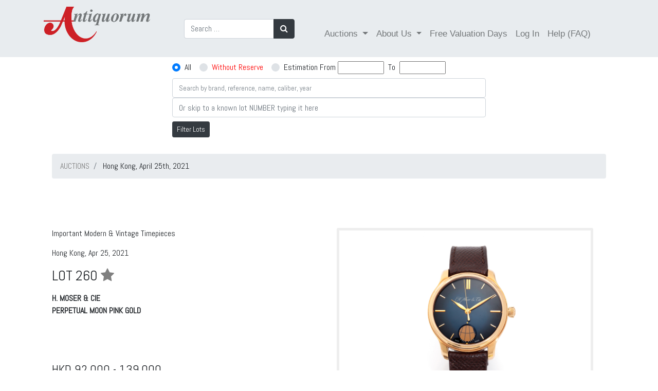

--- FILE ---
content_type: text/html; charset=utf-8
request_url: https://catalog.antiquorum.swiss/en/lots/h-moser-cie-perpetual-moon-lot-338-260
body_size: 8843
content:
<!DOCTYPE html>
<!--[if lt IE 7]>     <html class="no-js lt-ie9 lt-ie8 lt-ie7"> <![endif]-->
<!--[if IE 7]>        <html class="no-js lt-ie9 lt-ie8"> <![endif]-->
<!--[if IE 8]>        <html class="no-js lt-ie9"> <![endif]-->
<!--[if gt IE 8]><!--><html> <!--<![endif]-->
<!--[if !IE]><!--><html><!--<![endif]-->
	<head>
		<link href="https://catalog.antiquorum.swiss/en/lots/h-moser-cie-perpetual-moon-lot-338-260" rel="canonical" />
	
		<meta charset="utf-8">
		<meta http-equiv="X-UA-Compatible" content="IE=edge,chrome=1">
		<title>
				H. MOSER &amp;amp; CIE PERPETUAL MOON PINK GOLD     | Important Modern &amp;amp; Vintage Timepieces | Hong Kong, April 25th, 2021
		</title>
		<script>
//<![CDATA[
window.gon={};gon.global={"emailRegexp":"(?-mix:\\A[a-zA-Z0-9.!\\#$%\u0026'*+\\/=?^_`{|}~-]+@[a-zA-Z0-9](?:[a-zA-Z0-9-]{0,61}[a-zA-Z0-9])?(?:\\.[a-zA-Z0-9](?:[a-zA-Z0-9-]{0,61}[a-zA-Z0-9])?)*\\z)","url":"https://catalog.antiquorum.swiss/","bid_values":[]};gon.i18n={"columns":"Columns","confirm":"Are you sure?","deleteSelected":"Delete selected","destroySelected":"Destroy selected","restoreSelected":"Restore selected","emailSelected":"Email selected","msgSelected":"Message selected","errorMessage":"Error, try again","filterTooltipDate":"Today:\u003cbr /\u003e0..1\u003cbr /\u003eLast week:\u003cbr /\u003e-7..0","filterTooltipNumber":"Values 10 to 20:\u003cbr /\u003e10..20\u003cbr /\u003eValues = 50:\u003cbr /\u003e=50","filterTooltipString":"To filter Jhon: Jhon To filter all but Jhon: !Jhon","no_results":"No results","placeHolder":"Filter here...","progressMessage":"Wait please...","refresh":"Refresh","rows":"Rows","successMessage":"Continue please","beginMonitor":"Begin Monitor","stopMonitor":"Stop Monitor","refreshAgainMinutes":"Refresh again in 5 minutes","of_":"of","leavingLang":"Leaving the English language..."};
//]]>
</script>
		<meta name="description" content="Antiquorum is the world's premiere auction house of modern and vintage timepieces. Buy or sell watches like Patek Philippe, Rolex and Audemars Piguet. Expert appraisals, valuations and more. Browse our auction catalog.">
		<meta name="viewport" content="width=device-width, initial-scale=1, maximum-scale=1, user-scalable=no">
		<meta name="live_autoplay" data-status="true" />
		<link rel="apple-touch-icon" sizes="180x180" href="/apple-touch-icon.png">
		<link rel="icon" type="image/png" sizes="32x32" href="/favicon-32x32.png">
		<link rel="icon" type="image/png" sizes="16x16" href="/favicon-16x16.png">
		<link href="https://fonts.googleapis.com/css?family=Abel:100,100i,300,300i,400,400i,700,700i,900,900i" rel="stylesheet">
		<link href="https://fonts.googleapis.com/css?family=Comfortaa:100,100i,300,300i,400,400i,700,700i,900,900i" rel="stylesheet">
		<link rel="manifest" href="/manifest.json">
		<link rel="mask-icon" href="/safari-pinned-tab.svg" color="#59664c">
		<meta name="theme-color" content="#ffffff">
		<!-- Google Tag Manager -->
<script>(function(w,d,s,l,i){w[l]=w[l]||[];w[l].push({'gtm.start':
new Date().getTime(),event:'gtm.js'});var f=d.getElementsByTagName(s)[0],
j=d.createElement(s),dl=l!='dataLayer'?'&l='+l:'';j.async=true;j.src=
'https://www.googletagmanager.com/gtm.js?id='+i+dl;f.parentNode.insertBefore(j,f);
})(window,document,'script','dataLayer','GTM-T82FCF9');</script>
<!-- End Google Tag Manager -->

		
		<!-- Place favicon.ico and apple-touch-icon.png in the root directory -->
		<link rel="stylesheet" media="all" href="/assets/application-eca78795bfc56144197e871e9808179803824e1a0a44b5958e49efb20406564b.css" />
		<script src="/assets/application-eddea170085fb4aa72ab9d424c3406d333a7d2021e6277c1b5f6085ba2f979dd.js"></script>
		<script src="/packs/js/application-ab1d9bfd3c55885591c9.js" data-turbolinks-track="reload"></script>
		<script src="/packs/js/direct_upload-447e6b560d5e8598744e.js" data-turbolinks-track="reload"></script>
		<!--<script src="//js.pusher.com/7.0/pusher.min.js"></script> -->
		<meta name="csrf-param" content="authenticity_token" />
<meta name="csrf-token" content="PE1qmc0LB+1wMXjAxkI0eHwaiaWd9t+F8GfQCjW7XpUIGi6A6Tz/ofJQZP/7BIyBuIcA2+QyGlMobu4UCHVG5w==" />
		<!-- <script>
			pushAction();
		</script> -->
	</head>
	<body >
    <!-- Google Tag Manager (noscript) -->
        <noscript><iframe src="https://www.googletagmanager.com/ns.html?id=GTM-T82FCF9" height="0" width="0" style="display:none;visibility:hidden"></iframe>
        </noscript>
    <!-- End Google Tag Manager (noscript) -->


    <div id="dothings_large_modal" class="modal fade" tabindex="-1" role="dialog" data-backdrop="static" aria-labelledby="dothings_large_title" aria-hidden="true">
			<div id="dothings_large_modal_dialog" class="modal-dialog modal-lg modal-dialog-centered" role="document">
				<div class="modal-content" id="dothings_large_content"></div>
			</div>
		</div>
		<div class="clearfix"></div>
		<div id="dothings_modal" class="modal fade" tabindex="-2" role="dialog" data-backdrop="static" aria-labelledby="dothings_title" aria-hidden="true">
			<div id="dothings_modal_dialog" class="modal-dialog modal-dialog-centered" role="document">
				<div class="modal-content" id="dothings_content"></div>
			</div>
		</div>
		<div class="clearfix"></div>
		<div id="dothings_small_modal" class="modal fade" tabindex="-3" role="dialog" data-backdrop="static" aria-labelledby="dothings_small_title" aria-hidden="true">
			<div id="dothings_small_modal_dialog" class="modal-dialog modal-sm modal-dialog-centered" role="document">
				<div class="modal-content" id="dothings_small_content"></div>
			</div>
		</div>
		<div class="clearfix"></div>
		<div id="overlay_modal" class="modal fade" tabindex="-4" role="dialog" data-backdrop="static" aria-labelledby="overlay_title" aria-hidden="true">
			<div id="overlay_modal_dialog" class="modal-dialog modal-lg modal-dialog-centered" role="document">
				<div class="modal-content" id="overlay_content"></div>
			</div>
		</div>
		<div class="clearfix"></div>
		<!--[if lt IE 7]>
		<p class="chromeframe">You are using an <strong>outdated</strong> browser. Please <a href="http://browsehappy.com/">upgrade your browser</a> or <a href="http://www.google.com/chromeframe/?redirect=true">activate Google Chrome Frame</a> to improve your experience.</p>
		<![endif]-->
		
		<nav class="navbar  navbar-expand-lg navbar-dark">
  <div class="container">
    <!-- Brand and toggle get grouped for better mobile display -->
    <a class="navbar-brand" href="https://www.antiquorum.swiss"><img src="https://www.antiquorum.swiss/wp-content/uploads/2021/12/logo.svg" alt="" width=207px > </a>
    <button class="navbar-toggler custom-toggler" type="button" data-toggle="collapse" data-target="#navbarSupportedContent" aria-controls="navbarSupportedContent" aria-expanded="false" aria-label="Toggle navigation">
      <span class="navbar-toggler-icon"></span>
    </button>
    <!-- Collect the nav links, forms, and other content for toggling -->
    <div class="collapse navbar-collapse" id="navbarSupportedContent">
      <ul class="nav navbar-nav" style="padding-left: 50px;">
        <form class="form-inline my-2 my-lg-0" role="search" id="search-auction" action="/en/lots" accept-charset="UTF-8" method="get">
          <div class="input-group">
            <input type="search" class="form-control" placeholder="Search …" value="" name="q" title="Search for:">
            <div class="input-group-append">
              <button class="btn btn-dark" type="submit"><i class="fa fa-search"></i></button>
            </div>
          </div>
</form>      </ul>
      <span class="navbar-text" style="padding-left: 50px";>
        <ul class="nav navbar-nav">
          <li class="nav-item dropdown">
            <a class="nav-link dropdown-toggle" href="#" id="navbarDropdown" role="button" data-toggle="dropdown" aria-haspopup="true" aria-expanded="false">
              Auctions
            </a>
            <div class="dropdown-menu" aria-labelledby="navbarDropdown">
              <a class="dropdown-item" href="/catalog">Online catalogue</a>
              <a class="dropdown-item" href="/">Auctions Results</a>
                  <a class="dropdown-item" href="https://www.antiquorum.swiss/upcoming-auctions-and-viewings/">Auctions Calendar</a>
                  <a class="dropdown-item" href="https://www.antiquorum.swiss/wp-content/uploads/2020/09/grading_system.pdf">Grading System</a>
            </div>
          </li>
            <li class="nav-item dropdown">
              <a class="nav-link dropdown-toggle" href="#" id="navbarDropdown" role="button" data-toggle="dropdown" aria-haspopup="true" aria-expanded="false">
                About Us
              </a>
              <div class="dropdown-menu" aria-labelledby="navbarDropdown">
                <a class="dropdown-item" href="https://www.antiquorum.swiss/news/">News</a>
                <a class="dropdown-item" href="https://www.antiquorum.swiss/history/">History</a>
                <a class="dropdown-item" href="https://www.antiquorum.swiss/worldwide-offices/">Worldwide Offices</a>
                <a class="dropdown-item" href="https://www.antiquorum.swiss/experts-and-team/">Experts and team</a>
              </div>
            </li>
            <li class="nav-item">
              <a class="nav-link" href="https://www.antiquorum.swiss/free-valuation-days-worldwide/">Free Valuation Days</a>
            </li>
            <li class="nav-item" id="sign-in"><a class="nav-link" data-remote="true" href="/en/users/sign_in">Log In</a></li>
            <li class="nav-item">
              <a class="nav-link" href="https://www.antiquorum.swiss/faq/">Help (FAQ)</a>
            </li>
        </ul>
      </span>
    </div><!-- /.navbar-collapse -->
  </div><!-- /.container-->
</nav>

		<div class="container-fluid pt-2" id="search_form_bar" style="z-index: 500;">
  	<div class="row justify-content-center">
    	<div class="col-sm-4 col-md-6 ">
	    		<form role="search" id="search-auction" action="/en/auctions/hong-kong-2021-04-25/lots" accept-charset="UTF-8" method="get">
					<div class="input-group pb-2">
						<input type="hidden" name="amount_st" value="">
						<div class="custom-control custom-radio custom-control-inline">
							<input type="radio" id="amount_st_1" name="amount_st" class="custom-control-input" checked value="1">
							<label class="custom-control-label" for="amount_st_1">All</label>
						</div>
						<div class="custom-control custom-radio custom-control-inline">
							<input type="radio" id="amount_st_2" name="amount_st" class="custom-control-input"  value="2">
							<label class="custom-control-label" for="amount_st_2"><span style="color: red;">Without Reserve</span></label>
						</div>
						<div class="custom-control custom-radio custom-control-inline">
							<input type="radio" id="amount_st_3" name="amount_st" class="custom-control-input"  value="3">
							<label class="custom-control-label" for="amount_st_3">Estimation From </label>&nbsp;
							<div>
								<input type="number" name="from_price" id="from_price" class="form-control-inline price-range" style="font-size: smaller; width: 90px;" />
								&nbsp;<span class="price-range">To</span>&nbsp;
								<input type="number" name="to_price" id="to_price" class="form-control-inline price-range" style="font-size: smaller; width: 90px;" />
							</div>
						</div>
					</div>
          			<div class="input-group">
            			<input type="text" name="q" id="srch-term" placeholder="Search by brand, reference, name, caliber, year" class="form-control" style="font-size: smaller;" />
          			</div>
            			<div class="input-group">
              				<input type="number" name="goto" id="goto" placeholder="Or skip to a known lot NUMBER typing it here" class="form-control" />
            			</div>
					<div class="mt-2 mb-3">
						<button class="btn btn-dark btn-sm" type="submit">Filter Lots</button>
					</div>
</form>    	</div>
	</div>
	<div id="after_search_form_bar" class="container">
	</div>
</div>

<script>
	window.onscroll = function() {myFunction()};

	var navbar = document.getElementById("search_form_bar");
	var sticky = navbar.offsetTop;
	var subnavbar = document.getElementById("after_search_form_bar");

	$('.price-range').click(function() {
    	$('#amount_st').val('3');
		$('input:radio[name="amount_st"]').filter('[value="3"]').prop('checked', true);
  	});

	function myFunction() {
  		if (window.pageYOffset >= sticky) {
    		navbar.classList.add("sticky-fer");
			subnavbar.style.display = "none";
  		} else {
    		navbar.classList.remove("sticky-fer");
			subnavbar.style.display = "block";
  		}
	}
</script>

		<div class="container content">
			
  <div id="error-box">
    <div class="message"></div>
  </div>

  <script type="text/javascript">
    $(document).ready(function(){
      setTimeout( function(){ $('#error-box').fadeOut() }, 3000);
    });
  </script>

				<!-- JSON-LD markup generated by Google Structured Data Markup Helper. -->
<div class="container">
      
	<nav aria-label="breadcrumb">
			<ol itemscope itemtype="https://schema.org/BreadcrumbList" class="breadcrumb">
      <li itemprop="itemListElement" itemscope itemtype="https://schema.org/ListItem" class="breadcrumb-item" aria-current="page">
        <a itemprop="item"  href="/" data-turbolinks="false"><span itemprop="name">AUCTIONS</span></a>
        <meta itemprop="position" content="1" />
      </li>
             <li class="breadcrumb-item" aria-current="page">  
            Hong Kong, April 25th, 2021
        </li>
    </ol>
  </nav>

  <div class="row" style=" padding-top: 80px;">
    <div typeof="schema:Product">
    <div rel="schema:image" resource="https://antiquorum-swiss-assets.s3.us-west-2.amazonaws.com/images/338/lots/260/medium_260.jpg"></div>
    <div property="schema:sku" content="338125736"></div>
    <div property="schema:mpn" content="125736"></div>
    <div property="schema:name" content="H. MOSER &amp;amp; CIE PERPETUAL MOON PINK GOLD    "></div>
    <div property="schema:description" content="Fine and rare, 18K pink gold curved manual winding wristwatch with blue “fume” dial and moon-phases, central second. And 7 days power reserve indicator on the movement."></div>
    <div rel="schema:brand">
      <div typeof="schema:Brand">
        <div property="schema:name" content="H. Moser &amp; Cie"></div>
      </div>
    </div>
    <div rel="schema:offers">
      <div typeof="schema:Offer">
         <div property="schema:availability" content="https://schema.org/OutOfStock"></div>
        <div property="schema:priceValidUntil" datatype="xsd:date" content="2026/01/31"></div>
        <div rel="schema:url" resource="https://catalog.antiquorum.swiss/en/lots/h-moser-cie-perpetual-moon-lot-338-260 "></div>
        <div property="schema:itemCondition" content="https://schema.org/UsedCondition"></div>
        <div property="schema:priceCurrency" content="HKD"></div>
          <div property="schema:price" content="92000"></div>
      </div>
    </div>
</div>

    
    
    	
    <div class="col-xs-12 col-md-6" >
          <p>Important Modern &amp; Vintage Timepieces<p>
          <p>Hong Kong, Apr 25, 2021 </p>
          <h3>
            LOT 260
            <a data-remote="true" rel="nofollow" data-method="post" href="/en/lots/h-moser-cie-perpetual-moon-lot-338-260/toggle_favorite" data-toggle="tooltip" placement="top" title="Toggle Favorite">
              <i class="fa fa-star favorite-icon " data-id="125736"></i>
            </a>
          </h3>
            <p><div><strong>H. MOSER & CIE<br>PERPETUAL MOON PINK GOLD<br></strong><br></div></p>
          <div class="btn-group col" role="group">
            
	
  
          </div>
        <div id= "estimations" class="mt-4">
                  <h4>HKD 92,000 - 139,000 </h4>
              USD 11,900  -	17,850  / CHF 11,100  -	16,590 
                <p style="color:#c71c1c"> </p>
                    <h4 style="TEXT-ALIGN: center;background-color: #eeeeee;color: #c71c1c;padding-top: 5px;padding-bottom: 5px;"> Sold: HKD 131,250 </h4>
        </div>		  
          <p><div>Fine and rare, 18K pink gold curved manual winding wristwatch with blue “fume” dial and moon-phases, central second. And 7 days power reserve indicator on the movement.<br><br></div></p>      
        <div id="fb-root" class="mt-4"></div>
<script>
$( document ).on('turbolinks:load', function() {
})
</script>  
<script>(function(d, s, id) {
    var js, fjs = d.getElementsByTagName(s)[0];
    if (d.getElementById(id)) return;
    js = d.createElement(s); js.id = id;
    js.src = "https://connect.facebook.net/en_US/sdk.js#xfbml=1&version=v3.0";
    fjs.parentNode.insertBefore(js, fjs);
  }(document, 'script', 'facebook-jssdk'));</script>

  <!-- Your share button code -->
  <div class="fb-share-button" data-href= https://catalog.antiquorum.swiss/en/lots/h-moser-cie-perpetual-moon-lot-338-260 data-layout="button_count" >
  </div>

  <script src="https://platform.linkedin.com/in.js" type="text/javascript">lang: en_US</script>
  <script type="IN/Share" data-url=https://catalog.antiquorum.swiss/en/lots/h-moser-cie-perpetual-moon-lot-338-260></script>
    </div>
      <div class="col-xs-12 col-md-6">
          <div class="sp-loading"><img src="/assets/sp-loading-9fd413d0b0b0bd5c38d23a75bf986d62438c7877439ec7b6a4b31cddf949480e.gif" /><br/>LOADING IMAGES</div>
  <div class="sp-wrap" style="display: block;">
    <a href="https://images-catalog.antiquorum.swiss/images/338/lots/260/260.jpg" ><img src="https://images-catalog.antiquorum.swiss/images/338/lots/260/260.jpg" alt="Click to full view"></a>
        <a href="https://images-catalog.antiquorum.swiss/images/338/lots/260/260_2.jpg" ><img src="https://images-catalog.antiquorum.swiss/images/338/lots/260/260_2.jpg" alt="Click to full view"></a>
        <a href="https://images-catalog.antiquorum.swiss/images/338/lots/260/260_3.jpg" ><img src="https://images-catalog.antiquorum.swiss/images/338/lots/260/260_3.jpg" alt="Click to full view"></a>
        <a href="https://images-catalog.antiquorum.swiss/images/338/lots/260/260_4.jpg" ><img src="https://images-catalog.antiquorum.swiss/images/338/lots/260/260_4.jpg" alt="Click to full view"></a>
        <a href="https://images-catalog.antiquorum.swiss/images/338/lots/260/260_5.jpg" ><img src="https://images-catalog.antiquorum.swiss/images/338/lots/260/260_5.jpg" alt="Click to full view"></a>
  </div>
  <div style="clear: left;">
    <a href="https://images-catalog.antiquorum.swiss/images/338/lots/260/260.jpg" class='btn btn-danger' target='_blank' role= 'button'><i class="fa fa-download" aria-hidden="true"></i> Image </a>
        <a href="https://images-catalog.antiquorum.swiss/images/338/lots/260/260_2.jpg" class='btn btn-danger' target='_blank' role= 'button'><i class="fa fa-download" aria-hidden="true"></i> Image </a>
        <a href="https://images-catalog.antiquorum.swiss/images/338/lots/260/260_3.jpg" class='btn btn-danger' target='_blank' role= 'button'><i class="fa fa-download" aria-hidden="true"></i> Image </a>
        <a href="https://images-catalog.antiquorum.swiss/images/338/lots/260/260_4.jpg" class='btn btn-danger' target='_blank' role= 'button'><i class="fa fa-download" aria-hidden="true"></i> Image </a>
        <a href="https://images-catalog.antiquorum.swiss/images/338/lots/260/260_5.jpg" class='btn btn-danger' target='_blank' role= 'button'><i class="fa fa-download" aria-hidden="true"></i> Image </a>
  </div>

      </div>
  </div>    
    <hr>
<div class="row mt-4">
  <div class="col">
							<div class="panel panel-default"  style=" margin-top: 25px;">
  								<div class="table-responsive">          
  									<table class="table table-striped">
    									<thead>
      										<tr>
        										<th>Grading System</th>
												<th><h6></h6></th>
      										</tr>
    									</thead>
    									<tbody>
				   								<tr>
													<td><h6>Grade: AA</h6></td>
													<td><h6><p> Very good</p></h6></td>
					 							</tr>
	      										<tr>
													<td><h6>Case: 2</h6></td>
													<td><h6><p> Very good</p></h6></td>
												</tr>
				   								<tr>
													<td><h6>Movement: 2*</h6></td>
													<td><h6><p> Very good</p><p>Overhaul recommended, at buyer's expense</p></h6></td>
												</tr>
				   								<tr>
													<td><h6>Dial: 2-01</h6></td>
													<td> <h6><p> Very good</p><p>HANDS Original</p></h6></td>
												</tr>
    									</tbody>
  									</table>
								</div>
							</div>
  </div>
  <div class="col">
          				<p><strong>Brand</strong>&emsp;H. Moser &amp; Cie</p>
          				<p><strong>Model</strong>&emsp;Perpetual Moon</p>
          				<p><strong>Year</strong>&emsp;Circa 2010</p>
          				<p><strong>Case No.</strong>&emsp;200-101843</p>
          				<p><strong>Bracelet</strong>&emsp;Leather</p>
          				<p><strong>Caliber</strong>&emsp;HMC 348.901</p>
          				<p><strong>Dimensions</strong>&emsp;Ø 40.9mm</p>
          				<p><strong>Signature</strong>&emsp;Case, Dial and Movement</p>
          				<p><strong>Accessories</strong>&emsp;Original box and papers</p>
        
  </div>
</div>  
<div class="row">
  <div class="col">
   </div>
</div>
  

   
  
</div>    
<script type="text/javascript">
    /* wait for images to load */
	$(function() {
  		initPage();
	});
	$(window).bind('page:change', function() {
  		initPage();
	});
	function initPage() {
  		$('.sp-wrap').smoothproducts();
	}
</script>




		</div>
		<footer style="background-color: #222;">
    <div class="footer" id="footer" style="margin-top: 50px;">
        <div class="container">
            <div class="row" style="padding-top: 50px;padding-bottom: 50px;;">
                <div class="col-md-3">
                  <h4 class="title">Antiquorum Genève SA</h4>
                  <h4>
                      Rue du Mont-Blanc 3<br>
1201<br>
Geneva<br>
Switzerland
                  </h4>
                    
                </div>
              <div class="col-md-3">
                    <h4 class="title">Opening Hours</h4>
                    <h4>Monday to Friday<br>
09:00 am to 13:00 pm and<br>
14:00 pm to 18:00 pm<br>
Saturday Closed<br>
Sunday Closed</h4></br>
                </div>


                <div class="col-md-3">
                  <h4 class="title">Contact us</h4>
                  <h4>+41 22 909 28 50<br>
info@antiquorum.swiss</h4>

                </div>
                <div class="col-md-3">
                  <h4 class="title">Buying & Selling</h4>
                    <a href="https://www.antiquorum.swiss/how-to-buy/">How to Buy</a></br>
                  <a href="https://www.antiquorum.swiss/how-to-sell/">How to Sell</a></br>
                   <a href="https://www.antiquorum.swiss/how-to-buy/">Condition of sale</a></br>
                </div>
            </div>
            <!--/.row-->
        </div>
        <!--/.container-->
    </div>
    <!--/.footer-->

    <div class="footer-bottom">
      <div class="container">
          <div class="row justify-content-between">
            <div class="col">
               <h4>©  Antiquorum Genève SA,  2026
               <a href="https://www.antiquorum.swiss/privacy-policy/" class="ml-4">Private Policy</a>
               <a href="https://www.antiquorum.swiss/cookie-policy/" class="ml-4">Cookie Policy</a>  
                </h4>
            </div>
                <div class="col-4">
                      <a href="https://www.facebook.com/AntiquorumGeneveSA"><i class="fa fa-facebook-f fa-2x mr-4"></i></a>
                      <a href="https://www.instagram.com/antiquorum/"><i class="fa fa-instagram fa-2x"></i></a>
                </div>
           </div>
      </div>  
    </div>
    <!--/.footer-bottom-->
</footer>

		

		<script type="text/javascript" charset="utf-8">
			gon.global.bid_values = [];

			function startLotTimer(d, display, lot_id, lot_num) {
			//       return;
				var minutes,minutesLeft,seconds,remainingSeconds,hours,hoursLeft,days,l;
				var lot_expires = Date.parse(d);
				var auction_finished = Date.parse('');
				var one_time = true;

				function timer() {
					var o = $(''+display);
					seconds     = ((lot_expires - (new Date().getTime())) / 1000) | 0;
					days        = Math.floor(seconds / 86400);
					hoursLeft   = Math.floor((seconds) - (days * 86400));
					hours       = Math.floor(hoursLeft/3600);
					minutesLeft = Math.floor((hoursLeft) - (hours * 3600));
					minutes     = Math.floor(minutesLeft/60);
					remainingSeconds = (seconds % 60) | 0;
					function pad(n) { return (n >= 10 ? n : n > 0 ? "0" + n : "00"); }
					if (days == 0) {o.text(pad(hours) + ":" + pad(minutes) + ":" + pad(remainingSeconds)); } else { o.text(pad(days) + " days, " + pad(hours) + ":" + pad(minutes) + ":" + pad(remainingSeconds)); }

					if (seconds <= -5) {
						if (live_autoplay) {
							l = document.getElementById("live_auction_next");
							if (l != null)
								window.location = l.innerHTML;
						}
						if (((auction_finished - (new Date().getTime())) / 1000) <= 0) {
							$('.auction_in_progress').hide();
							$('#top_auction_in_progress').hide();
						}
						clearInterval(lotTimer);
					} else if (seconds <= 0) {
						$('#place_bid_btn' + lot_id).hide();
						$('#place_bid_timer' + lot_id).hide();
						$('#place_new_bid_timer' + lot_id).hide();
						var to_hide = $('#place_bid_current_bid' + lot_id);
						to_hide.hide();
						$('#place_bid_fair' + lot_id).hide();
						if (o.data('currentbid') && one_time) {
							one_time = false;
							var final_msg = $('#place_bid_sold_msg' + lot_id);
							//if (to_hide.html().toLowerCase().includes('you'))
							//	final_msg.html("Lot SOLD");
							//else
								final_msg.html("Lot SOLD at " + o.data('currentbid').split('(')[0]);
							//<br/><small>(calculating winner... Wait or refresh page yourself)</small>"); 
							//if ([43251,51146,54299].includes(0)) {
							//	const data = {lot_id: lot_id};
							//	console.log(gon.global.url + '/end_lot');
							//	$.post('https://catalog.antiquorum.swiss/end_lot', data, function(data,status){
							//		console.log('Data is ${data} and status is ${status}');
							//	});
							//}
						}
					} else if ( seconds == 60) {
						var next_lot = 'ON LOT No. ' + lot_num;
						var simple_link = '<a href="/lots/' + lot_id +'?page=1" data-turbolinks="false">FAIR WARNING ' + next_lot + ' <i class="fa fa-arrow-right"></i></a>';
						$('#top_auction_in_progress').html('<a href="/lots/' + lot_id + '?page=1" class="btn btn-danger ladda-button wIndicator my-2" data-style="zoom-out" data-turbolinks="false">LIVE AUCTION ' + next_lot + ' <i class="fa fa-arrow-right"></i></a>');
						$('.auction_in_progress').show().html('<a href="/lots/' + lot_id + '?page=1" class="btn btn-inverse ladda-button wIndicator my-2" data-style="zoom-out" data-turbolinks="false">LIVE AUCTION ' + next_lot + ' <i class="fa fa-arrow-right"></i></a>');
						$('#auction_in_progress'  + lot_id).hide();
						$('#place_bid_fair' + lot_id).text('FAIR WARNING on this!');
			//            if (!lots_already.includes(lot_num)){
							showNoty(simple_link);
			//                lots_already.push(lot_num);
			//            }
					} else if (seconds == 63) {
						l = document.getElementById("live_auction_next");
						if (l != null)
							l.innerHTML = '/lots/' + lot_id +'?page=1';
					}
				};
				timer();
				var lotTimer = setInterval(timer, 1000);
			}

			function doOperatorAction(data) {
				if (parseInt(data.user_id) != 0 || 0 == 0) {
					var loser   = (data.content_owner == 'X');
					var content = data.content_others;
					var e       = $('' + data.element_selector);
					var o       = $('#timer' + data.lot_id);
					var p       = $('#place_bid_sold_msg' + data.lot_id);

					if (data.content_owner == 'REFRESH') {
						window.location.assign("https://catalog.antiquorum.swiss/en/lots")
					}

					if (data.owner_id && data.owner_id.includes(0) && !loser) {
						content += ' (For you)';
						e.removeClass('red').addClass('green');
					} else {
						content += gon.global.bid_values.includes(data.content_bidders) ? " (Against you)" : '';
						e.removeClass('green').addClass('red');
						$('#place_bid_btn_anchor' + data.lot_id).text('Place Bid');
					}
					if (e.length > 0)
						e.text('Current bid: ' + content);
//					if (p.length > 0)
//						p.text("Lot SOLD in " + content);
					if (o.length > 0) {
						o.attr('data-currentbid', content);
						o.data('currentbid', content);
					}

					if (data.notyText)
            var final_msg = $('#place_bid_sold_msg' + data.lot_id);
						text_to_push = data.notyText.replace(/(<([^>]+)>)/gi, "");
						text_to_push = text_to_push.replace("JUST", "NEW");
						text_to_push = text_to_push.replace("bidded", "BID");
						text_to_push = text_to_push.replace(", GO!", "");
						final_msg.html(text_to_push);
			      showNoty(data.notyText, data.playBell);
				}
			};

			function doLastMsgOnLot(data) {
				var p       = $('#place_bid_sold_msg' + data.lot_id);
				var content = data.content;

				if (data.owner_id.includes(0)) {
					content += ' (For you)';
					p.removeClass('red').addClass('green');
				} else if ( gon.global.bid_values.includes(data.lot_num) ) {
					content +=  " (Against you)";
					p.removeClass('green').addClass('red');
				}
				p.text("Lot SOLD at " + content );
			};

			$('[data-toggle="tooltip"]').tooltip()
		</script>


		<!-- <script>
			channel.bind('my-event', function(data) {
			let time_server = (data.time_server);
			let time_geneva = (data.time_geneva);
			let time_hong_kong = (data.time_hong_kong);
			$('#server').text(time_server);
			$('#time_geneva').text(time_geneva);
			$('#time_hong_kong').text(time_hong_kong);
			});
		</script>
		-->	
	</body>
</html>
